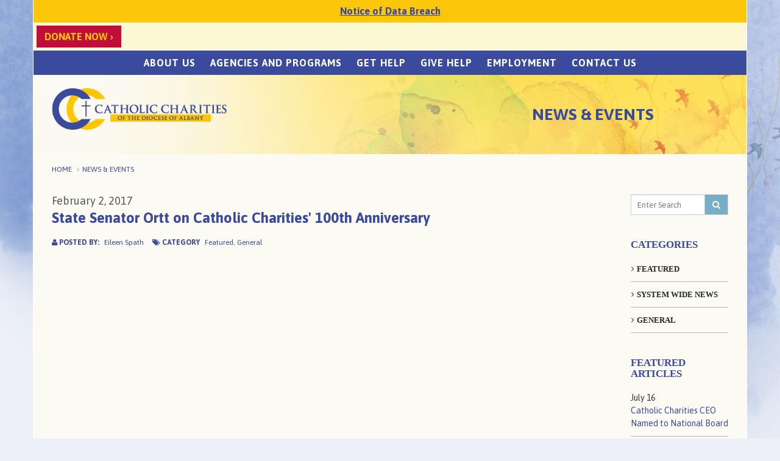

--- FILE ---
content_type: text/html;charset=UTF-8
request_url: https://www.ccrcda.org/latest-news/84/latest-news/?cat=4
body_size: 6432
content:

<!DOCTYPE html>
<html lang="en">
<head>
    <meta charset="utf-8">
	<title> - Catholic Charities of the Diocese of Albany</title>
	
    <meta name="viewport" content="width=device-width, initial-scale=1.0">
	<meta name="Description" content=""  />
    <meta name="Keywords" content="">
    <meta name="Author" content="Spiral Design Studio (www.spiraldesign.com)">
	<meta name="google-site-verification" content="Z6k8GPvB8aFhlg2LUWA6KPlbEZGCVjE_I0wTsa39-rk" />
	
	<meta name="revisit-after" content="30 days"> 
	<meta name="revisit" content="30 days">
	<meta name="DC.Title" content="">
	<meta name="DC.Subject" content="">
	<meta name="DC.Description" content="">
	
	<link rel="shortcut icon" href="https://www.ccrcda.org/img/favicon/favicon.ico" type="image/x-icon">
	<link rel="icon" href="https://www.ccrcda.org/img/favicon/favicon.ico" type="image/x-icon">
	<link rel="apple-touch-icon" sizes="57x57" href="https://www.ccrcda.org/img/favicon/apple-icon-57x57.png">
	<link rel="apple-touch-icon" sizes="60x60" href="https://www.ccrcda.org/img/favicon/apple-icon-60x60.png">
	<link rel="apple-touch-icon" sizes="72x72" href="https://www.ccrcda.org/img/favicon/apple-icon-72x72.png">
	<link rel="apple-touch-icon" sizes="76x76" href="https://www.ccrcda.org/img/favicon/apple-icon-76x76.png">
	<link rel="apple-touch-icon" sizes="114x114" href="https://www.ccrcda.org/img/favicon/apple-icon-114x114.png">
	<link rel="apple-touch-icon" sizes="120x120" href="https://www.ccrcda.org/img/favicon/apple-icon-120x120.png">
	<link rel="apple-touch-icon" sizes="144x144" href="https://www.ccrcda.org/img/favicon/apple-icon-144x144.png">
	<link rel="apple-touch-icon" sizes="152x152" href="https://www.ccrcda.org/img/favicon/apple-icon-152x152.png">
	<link rel="apple-touch-icon" sizes="180x180" href="https://www.ccrcda.org/img/favicon/apple-icon-180x180.png">
	<link rel="icon" type="image/png" sizes="192x192"  href="https://www.ccrcda.org/img/favicon/android-icon-36x36.png">
	<link rel="icon" type="image/png" sizes="32x32" href="https://www.ccrcda.org/img/favicon/favicon-32x32.png">
	<link rel="icon" type="image/png" sizes="96x96" href="https://www.ccrcda.org/img/favicon/favicon-96x96.png">
	<link rel="icon" type="image/png" sizes="16x16" href="https://www.ccrcda.org/img/favicon/favicon-16x16.png">
	<link rel="manifest" href="https://www.ccrcda.org/img/favicon/manifest.json">
	<meta name="msapplication-TileColor" content="#ffffff">
	<meta name="msapplication-TileImage" content="https://www.ccrcda.org/img/favicon/ms-icon-70x70.png">
	<meta name="theme-color" content="#ffffff">

	
	<link href="https://www.ccrcda.org/css/bootstrap.min.css" rel="stylesheet">
	
	
	<script src="https://www.ccrcda.org/js/jquery.min.js"></script>
	<script src="https://www.ccrcda.org/js/bootstrap.min.js"></script>
	
	
	<script src="https://www.ccrcda.org/js/royalslider/jquery.royalslider.custom.min.js" /></script>
	<link href="https://www.ccrcda.org/js/royalslider/royalslider.css" rel="stylesheet">
	<script src="https://www.ccrcda.org/js/royalslider/jquery.easing-1.3.js" /></script>
	<link href="https://www.ccrcda.org/js/royalslider/rs-minimal-white.css" rel="stylesheet">
	
	
	<link rel="stylesheet" href="https://www.ccrcda.org/js/owl-carousel/owl.carousel.css">
	<link rel="stylesheet" href="https://www.ccrcda.org/js/owl-carousel/owl.theme.css">
	<script src="https://www.ccrcda.org/js/owl-carousel/owl.carousel.js"></script>
	
	
	<link rel="stylesheet" href="https://www.ccrcda.org/js/magnific-popup/magnific-popup.css"> 
	<script src="https://www.ccrcda.org/js/magnific-popup/jquery.magnific-popup.js"></script>
	
	
	<link href='https://fonts.googleapis.com/css?family=Merriweather:400,300,700,400italic,700italic' rel='stylesheet' type='text/css'>
	<link href='https://fonts.googleapis.com/css?family=Arvo:400,700' rel='stylesheet' type='text/css'>
	
	
	<link href="https://www.ccrcda.org/css/font-awesome.min.css" rel="stylesheet">
	<link href="https://www.ccrcda.org/css/component.css" rel="stylesheet">
	<link href="https://www.ccrcda.org/css/style.css" rel="stylesheet">
	<link href="https://cdn.spiraldesign.com/css/froala-front-end.css" rel="stylesheet">
	<link href="https://www.ccrcda.org/css/hovereffects.css" rel="stylesheet">
	<link href="https://www.ccrcda.org/css/jasny-bootstrap.css" rel="stylesheet">
	<link href="https://www.ccrcda.org/css/datepicker.css" rel="stylesheet">
	<link href="https://www.ccrcda.org/css/responsive.css" rel="stylesheet">

	
	<!-- Google tag (gtag.js) -->
<script async src="https://www.googletagmanager.com/gtag/js?id=G-W2W1PVNJGL"></script>
<script>
  window.dataLayer = window.dataLayer || [];
  function gtag(){dataLayer.push(arguments);}
  gtag('js', new Date());

  gtag('config', 'G-W2W1PVNJGL');
</script> 
	
</head>

<body class="sub">


<!-- BEGIN: Main Content HTML -->
<div id="main">
	<header id="header">
		<div style="background: #FCC709; text-align: center; padding: .5em;"> 
			<a href="https://www.ccrcda.org/img/uploads/Catholic Charities - Website Notice Final.pdf" target="_blank" style="color: #3A4A9C; text-decoration: underline; font-weight: bold;">Notice of Data Breach</a>
		</div>
		<div class="headerbar clearfix">
			<div class="donate">
				
				<a href="https://www.ccrcda.org/donate/" target="_blank" class="btn">DONATE NOW &rsaquo;</a>
			</div>
			<div class="translate">
				<div id="google_translate_element"></div>
				<script type="text/javascript">
					function googleTranslateElementInit() {
					  new google.translate.TranslateElement({pageLanguage: 'en', layout: google.translate.TranslateElement.InlineLayout.SIMPLE}, 'google_translate_element');
					}
				</script>
				<script type="text/javascript" src="//translate.google.com/translate_a/element.js?cb=googleTranslateElementInit"></script>
			</div>
			

			














			
		</div>
		<nav class="navbar navbar-default" role="navigation">
			<div class="navbar-header">
				<button type="button" data-target="#navbarCollapse" data-toggle="collapse" class="navbar-toggle">
					<span class="sr-only">Toggle navigation</span>
					<span class="icon-bar"></span>
					<span class="icon-bar"></span>
					<span class="icon-bar"></span>
				</button>
			</div>
			<div id="navbarCollapse" class="collapse navbar-collapse">
				<ul class="nav navbar-nav">
					
							<li class="dropdown">
								<a href="https://www.ccrcda.org/about-us/" class="dropdown-toggle" data-toggle="dropdown">About Us</a>
								<ul class="dropdown-menu">
									
									<li><a href="https://www.ccrcda.org/about-us/">Overview</a></li>
									
									<li><a href="https://www.ccrcda.org/about-us/mission-and-history/" >History</a></li>
									
									<li><a href="https://www.ccrcda.org/about-us/board-of-trustees/" >Board of Trustees</a></li>
									
									<li><a href="https://www.ccrcda.org/about-us/executive-office/" >Executive Office</a></li>
									
									<li><a href="https://www.ccrcda.org/about-us/corporate-compliance/" >Corporate Compliance</a></li>
									
									<li><a href="https://www.ccrcda.org/about-us/hipaa/" >HIPAA & Privacy</a></li>
									
									<li><a href="https://www.ccrcda.org/about-us/annual-report/" >2023 - 2024 Annual Report</a></li>
									
									<li><a href="https://www.ccrcda.org/about-us/newsletters/" >Newsletters</a></li>
									
									<li><a href="https://www.ccrcda.org/about-us/faqs.cfm">FAQs</a></li>
									
									
								</ul>
							</li>
						
							<li class="dropdown">
								<a href="https://www.ccrcda.org/agencies-and-programs/" class="dropdown-toggle" data-toggle="dropdown">Agencies and Programs</a>
								<ul class="dropdown-menu">
									
									<li><a href="https://www.ccrcda.org/agencies-and-programs/">Overview</a></li>
									
										<li class="dropdown-submenu"><a class="trigger subClosed">Geographic Agencies <i class="fa fa-caret-right"></i></a>
											<ul class="dropdown-menu sub-menu">
												
												
												<li><a href="https://www.ccrcda.org/agencies-and-programs/catholic-charities-tri-county-services/">Tri-County Services</a></li>
												
												
												<li><a href="https://www.ccrcda.org/agencies-and-programs/saratoga-warren-washington-counties/">Saratoga, Warren, & Washington</a></li>
												
												
												<li><a href="https://www.ccrcda.org/agencies-and-programs/catholic-charities-of-columbia-and-greene-counties/">Columbia & Greene Counties</a></li>
												
												
												<li><a href="https://www.ccrcda.org/agencies-and-programs/catholic-charities-of-herkimer-county/">Herkimer County</a></li>
												
												
												<li><a href="https://www.ccrcda.org/agencies-and-programs/catholic-charities-of-delaware-otsego-schoharie/">Delaware, Otsego & Schoharie</a></li>
												
												
												<li><a href="https://www.ccrcda.org/agencies-and-programs/catholic-charities-of-fulton-montgomery-counties/">Fulton & Montgomery Counties</a></li>
												
											</ul>
										</li>
										
										<li class="dropdown-submenu"><a class="trigger subClosed">Service Specific Agencies <i class="fa fa-caret-right"></i></a>
											<ul class="dropdown-menu sub-menu">
												
												
												<li><a href="https://www.ccrcda.org/agencies-and-programs/care-coordination-services/">Care Coordination Services</a></li>
												
												
												<li><a href="https://www.ccrcda.org/agencies-and-programs/catholic-charities-disabilities-services/">Disabilities Services</a></li>
												
												
												<li><a href="https://www.ccrcda.org/agencies-and-programs/community-maternity-services/">Community Maternity Services</a></li>
												
												
												<li><a href="https://www.ccrcda.org/agencies-and-programs/catholic-charities-housing-office/">Catholic Charities Housing Office</a></li>
												
												
												<li><a href="https://www.ccrcda.org/agencies-and-programs/united-tenants-of-albany/">United Tenants</a></li>
												
											</ul>
										</li>
										
											<li><a href="https://www.ccrcda.org/agencies-and-programs/additional-programs/" >Additional Programs & Ministries</a></li>
										
								</ul>
							</li>
						
							<li>
								<a href="https://www.ccrcda.org/get-help/">Get Help</a>
							</li>
						
							<li class="dropdown">
								<a href="https://www.ccrcda.org/give-help/" class="dropdown-toggle" data-toggle="dropdown">Give Help</a>
								<ul class="dropdown-menu">
									
									<li><a href="https://www.ccrcda.org/give-help/">Overview</a></li>
									
									<li><a href="https://www.ccrcda.org/give-help/donate-online/" >Donate Online</a></li>
									
									<li><a href="https://www.ccrcda.org/give-help/donate-by-mail-or-phone/" >Donate by Mail or Phone</a></li>
									
									<li><a href="https://www.ccrcda.org/give-help/planned-giving/" >Planned Giving</a></li>
									
									<li><a href="https://www.ccrcda.org/give-help/car-and-vehicle-donations/" >Car and Vehicle Donations</a></li>
									
									<li><a href="https://www.ccrcda.org/give-help/volunteer-opportunities/" >Volunteer</a></li>
									
									<li><a href="https://www.ccrcda.org/give-help/other-ways-to-give/" >Other Ways to Give</a></li>
									
									<li><a href="https://www.ccrcda.org/give-help/fiscal-responsibility/" >Fiscal Responsibility </a></li>
									
									<li><a href="https://www.ccrcda.org/give-help/volunteer_inquiry_form.cfm">Volunteer Inquiry Form</a></li>
									<li><a href="https://www.ccrcda.org/give-help/advocacy.cfm">Advocacy</a></li>
									
								</ul>
							</li>
						
							<li>
								<a href="https://www.ccrcda.org/employment/">Employment</a>
							</li>
						
							<li>
								<a href="https://www.ccrcda.org/contact-us/">Contact Us</a>
							</li>
						
				</ul>
			</div>
		</nav>
		<a href="https://www.ccrcda.org/" class="navbar-brand" title="Catholic Charities of the Diocese of Albany"><img src="https://www.ccrcda.org/img/logo.png" alt="Catholic Charities of the Diocese of Albany"></a>
	</header>


	
<div class="content">
		
	<div class="pageHeader">
		<div class="pageTitle">News & Events</div>	
	</div>
	
	<ol class="breadcrumb">
		<li><a href="https://www.ccrcda.org/">Home</a></li>
		<li><a href="../../">News & Events</a></li>
		
	</ol>
	
	<div class="editor two-column">
		
		<div class="row">
			<div class="col-sm-10 col-xs-12">
				<div class="two-column-left">
					
					
					<div class="news-content">
						
						<article>
							<div class="news-header">
								<div class="newsDate">
									<span class="month">February</span>
									<span class="day">2, </span>
									<span class="year">2017</span>
								</div>
								<h1>State Senator Ortt on Catholic Charities' 100th Anniversary</h1>
								<ul class="newsMeta">
									<li>
										<span class="label"><i class="fa fa-user"></i> Posted By:</span>
										<a href="../latest_news/?postName=Eileen  Spath">Eileen  Spath</a>
									</li>
									<li>
										<span class="label"><i class="fa fa-tags"></i> Category</span>
										
										<a href="../latest_news/?cat=0" title="View all posts in Featured News">Featured</a>, 
										
										<a href="../latest_news/?cat=4" title="View all posts in General" >General</a>
									</li>
								</ul>
							</div>
							
							<p> <p><iframe src="https://www.youtube.com/embed/OcAefMOrdks" frameborder="0" width="560" height="315"></iframe></p> </p>
															
							
							<div class="share">
								<ul class="share-buttons">
									<li>SHARE ON:</li>
									<li><a href="https://www.facebook.com/sharer/sharer.php?u=&t=" target="_blank" title="Share on Facebook" onClick="window.open('https://www.facebook.com/sharer/sharer.php?u=' + encodeURIComponent('http://www.ccrcda.org/latest-news/news_detail.cfm?ID=84&cat=4') + '&t=' + encodeURIComponent('http://www.ccrcda.org/latest-news/news_detail.cfm?ID=84&cat=4'),'sharer','toolbar=0,status=0,width=650,height=436'); return false;"><i class="fa fa-facebook fa-1x"></i> Facebook</a></li>
									<li><a href="https://twitter.com/intent/tweet?source=&text=:%20" target="_blank" title="Share on Twitter" onClick="window.open('https://twitter.com/intent/tweet?text=' + encodeURIComponent('State Senator Ortt on Catholic Charities' 100th Anniversary') + ':%20' + encodeURIComponent('http://www.ccrcda.org/latest-news/news_detail.cfm?ID=84&cat=4'),'sharer','toolbar=0,status=0,width=650,height=436'); return false;"><i class="fa fa-twitter fa-1x"></i> Twitter</a></li>
									<li><a href="mailto:?subject=&body=:%20" target="_blank" title="Share via Email" onClick="window.open('mailto:?subject=' + encodeURIComponent('State Senator Ortt on Catholic Charities' 100th Anniversary') + '&body=' +  encodeURIComponent('http://www.ccrcda.org/latest-news/news_detail.cfm?ID=84&cat=4')); return false;"><i class="fa fa-envelope fa-1x"></i> Email</a></li>
									<li><a class="a2a_dd" href="http://www.addtoany.com/share_save?linkname=&amp;linkurl=http://www.ccrcda.org/latest-news/news_detail.cfm?ID=84&cat=4" title="Choose how to Share"><i class="fa fa-share fa-1x"></i> Other</a><script type="text/javascript">var a2a_config = a2a_config || {}; a2a_linkurl="http://www.ccrcda.org/latest-news/news_detail.cfm?ID=84&cat=4"; a2a_config.hide_embeds = 0; a2a_config.onclick = 1;</script><script type="text/javascript" src="http://static.addtoany.com/menu/page.js"></script></li>
								</ul>
							</div>
						</article>
						<hr />
						
						
						<div class="post-pagination">
							<ul>
								<li>
									<div class="post">
										<a href="Bishop-s-Statement-on-Immigration_85_news.htm" title="Bishop's Statement on Immigration"><i class="fa fa-chevron-left fa-3x pull-left"></i></a>
										<h5>Previous Post</h5>
										<a href="Bishop-s-Statement-on-Immigration_85_news.htm" title="Bishop's Statement on Immigration">Bishop's Statement on Immigration</a>
									</div>
								</li>
								<li>
									<div class="post text-right">
										<a href="Feeding-our-Neighbors_83_news.htm" title="Feeding our Neighbors"><i class="fa fa-chevron-right fa-3x pull-right"></i></a>
										<h5>Next Post</h5>
										<a href="Feeding-our-Neighbors_83_news.htm" title="Feeding our Neighbors">Feeding our Neighbors</a>
									</div>
								</li>
							</ul>
						</div>
						
					</div>
					
				</div>
			</div>
			<div class="col-sm-2 col-xs-12">
				<div class="two-column-right">
					
					
<div class="sideBar">
	
	
	

	
	<div class="searchNews">
    <form action="https://www.ccrcda.org/latest-news/" method="post">
		<div class="input-group">
			<input type="hidden" name="formSubmit" id="formSubmit" value="1">
			<input type="text" id="keyword" name="keyword" class="form-control" placeholder="Enter Search">
			<span class="input-group-btn">
				<button type="submit" class="btn btn-default"><i class="fa fa-search"></i></button>
			</span>
		</div>
    </form>
	</div>
	

	
	<h4 class="heading">Categories</h4>
	<div class="newsNav">
		<ul class="fa-ul">
			<li><strong><a href="../latest-news/?cat=0">FEATURED</a></strong></li>
			
			<li><strong><a href="../latest-news/?cat=9">SYSTEM WIDE NEWS</a></strong></li>
			
			<li><strong><a href="../latest-news/?cat=4">GENERAL</a></strong></li>
			
		</ul>
	</div>
	

	
	
	<h4 class="heading">Featured Articles</h4>
	<div class="featuredArticle">
		<ul>
		
			<li>
				
				
				
				
				
				
				<div class="date"><span class="month">July</span> <span class="day">16</span></div>
				<div class="title"><a href="https://www.ccrcda.org/latest-news/2237/Catholic-Charities-CEO-Named-to-National-Board/">Catholic Charities CEO Named to National Board</a></div>
			</li>
		
			<li>
				
				
				
				
				
				
				<div class="date"><span class="month">May</span> <span class="day">02</span></div>
				<div class="title"><a href="https://www.ccrcda.org/latest-news/2236/2025-Gala-for-Good-Tickets-NOW-on-Sale-/">2025 Gala for Good Tickets NOW on Sale!</a></div>
			</li>
		
		</ul>
	</div>
	

	
	
	<h4 class="heading">Archives</h4>
	<div class="newsNav">
		<ul>
			
					<li><strong><a title="July 2025" href="../latest-news/?archiveDate=7/1/2025">JULY 2025</a></strong></li>
				
					<li><strong><a title="May 2025" href="../latest-news/?archiveDate=5/1/2025">MAY 2025</a></strong></li>
				
					<li><strong><a title="February 2025" href="../latest-news/?archiveDate=2/1/2025">FEBRUARY 2025</a></strong></li>
				
					<li><strong><a title="November 2024" href="../latest-news/?archiveDate=11/1/2024">NOVEMBER 2024</a></strong></li>
				
					<li><strong><a title="July 2024" href="../latest-news/?archiveDate=7/1/2024">JULY 2024</a></strong></li>
				
					<li><strong><a title="June 2024" href="../latest-news/?archiveDate=6/1/2024">JUNE 2024</a></strong></li>
				
					<li><strong><a title="March 2024" href="../latest-news/?archiveDate=3/1/2024">MARCH 2024</a></strong></li>
				
					<li><strong><a title="February 2024" href="../latest-news/?archiveDate=2/1/2024">FEBRUARY 2024</a></strong></li>
				
					<li><strong><a title="January 2024" href="../latest-news/?archiveDate=1/1/2024">JANUARY 2024</a></strong></li>
				
					<li><strong><a title="December 2023" href="../latest-news/?archiveDate=12/1/2023">DECEMBER 2023</a></strong></li>
				
					<li><strong><a title="October 2023" href="../latest-news/?archiveDate=10/1/2023">OCTOBER 2023</a></strong></li>
				
			<li><strong><a title="View All" href="../latest-news/">VIEW ALL</a></strong></li>
		</ul>
	</div>
	

	
<div class="social">
	<div class="heading">GET SOCIAL!</div>
	
	
	
	<ul>
		
		<li class="link"><a href="https://www.facebook.com/pages/Catholic-Charities-of-the-Diocese-of-Albany/100039912451?ref=hl" target="_blank" title="Facebook"><i class="fa fa-facebook"></i></a></li>
		
		<li class="link"><a href="https://twitter.com/CC_Albany" target="_blank" title="Twitter"><i class="fa fa-twitter"></i></a></li>
		
	</ul>
</div>


</div>

				</div>
			</div>
		</div>
	</div>
	
</div>
		


	<footer>
		<div id="footer">
			<div class="row">
				<div class="col-sm-6 col-xs-12 seo-block">
					
					<p><strong>Catholic Charities, recognizing human need at all stages of life, responds to all persons regardless of race, creed, or lifestyle, with special emphasis on the economically poor and the vulnerable.</strong></p><p>Catholic Charities serves and empowers persons in need, advocates for a just society, calls forth and collaborates with women and men of good will in fulfillment of its mission.</p>
					
				</div>
				<div class="col-sm-2 col-xs-12 footer-nav">
					
					<ul>
						
					</ul>
				</div>
				<div class="col-sm-4 col-xs-12 info">
					<p>&copy; 2026 Catholic Charities of the Diocese of Albany. <br />All rights reserved. / <a href="https://www.ccrcda.org/privacy-policy/">Privacy Policy</a> / <a href="https://www.ccrcda.org/terms-of-service/">Terms of Service</a></p>
					<div class="address">
						<strong>Catholic Charities of the Diocese of Albany</strong><br>
						40 N. Main Ave.,<br />
						Albany, NY 12203<br />
						PH: (518) 4536650 | FX: (518) 4536792
					</div>
					<p><a href="https://www.spiraldesign.com" target="_blank" name="Website Design , Albany, NY">Website design:</a> <a href="https://www.spiraldesign.com" target="_blank"  name="Spiral Design Studio | Website Design , Albany, NY">Spiral Design Studio, LLC.</a></p>
				</div>
			</div>
		</div>
	</footer>
</div>
<!-- END: Main Content HTML -->

<script src="https://www.ccrcda.org/js/jasny-bootstrap.min.js"></script>
<script src="https://www.ccrcda.org/js/multiLevelNav.jquery.js"></script>
<script src="https://www.ccrcda.org/js/datepicker.js"></script>


<script>







</script>

</body>
</html>


--- FILE ---
content_type: text/css
request_url: https://www.ccrcda.org/css/responsive.css
body_size: 2279
content:
/*<div class="displayTest">
YELLOW = Default (Resposive not detected)
RED = Large Screen desktops and laptops: RED<br>
GREEN = Landscape tablets and medium desktops (iPad mini Landscape & Kindle Fire landscape)<br>
BLUE = Portrait tablets and small desktops (iPad portrait)<br>
ORANGE = Landscape phones and portrait tablets: (iPhone landscape / Kindle Fire Portrait)<br>
GRAY = Portrait phones and smaller devices (iPhone Portrait)<br>
</div>*/

/* --------------------------------------------------
RESPONSIVE CSS
-------------------------------------------------- */

/* Large screen desktops and laptops */
@media (min-width: 1200px) {
	/*.displayTest {
		background-color:red;
		padding:20px;
		color:black
	}*/

/*#main.container {
    width: 1172px;
}*/

}

/* Landscape tablets and medium desktops (iPad mini Landscape & Kindle Fire landscape) */
@media (min-width: 992px) and (max-width: 1199px) {
	/*.displayTest {
		background-color:green;
		padding:20px;
		color:black
	}*/

#slider-with-blocks-1 .slideImg {
	 background-size: 40%	
}

#slider-with-blocks-1 img {
	margin-right:70px;
}

}

/* Portrait tablets and small desktops (iPad portrait) */
@media (min-width: 768px) and (max-width: 991px) {
	/*.displayTest {
		background-color:blue;
		padding:20px;
		color:black
	}*/

#header .navbar-default .navbar-nav > li {
	font-size: 13px;	
}
#header .navbar-default .navbar-nav > li > a {
	padding: 10px 5px;	
}

#slider-with-blocks-1 .slideImg {
	 background-position: 85% 40%; 
	 background-size: 40%	
}

.map.services .desc{
	padding:20px 20px 20px 20px;
	margin:20px 40% 20px 20px;
	border-radius:15px;
}

#slider-with-blocks-1 .slideBlock{
	top:30%;
	width:50%;

}

#slider-with-blocks-1 img {
	width:350px;
	margin-top:100px;
	margin-right:30px;
}

#slider-with-blocks-1 .btn{
	bottom:15%;
	right:5%;
}


.map,
.map.services{
	background-image:none;
}

}

@media (min-width: 992px) {
	/*Pin Styles*/
	.pin-1:before,
	.pin-2:before,
	.pin-3:before,
	.pin-4:before,
	.pin-5:before,
	.pin-6:before,
	.pin-7:before,
	.pin-8:before,
	.pin-9:before,
	.pin-10:before,
	.pin-11:before,
	.pin-12:before,
	.pin-13:before,
	.pin-14:before{
		content: "";
		background-image: url(../img/pushpin.png);
		position: absolute;
		background-repeat:no-repeat;
		width: 50px;
		height:75px;

		/*width:4.27%;*/
		/*height:23.96%;*/

	}

	/*Albany*/
	.pin-1:before{
		top: 110px;
		right:76px;
	}
	/*Columbia*/
	.pin-2:before{
		top: 109px;
		right:23px;
	}
	/*Delaware*/
	.pin-3:before{
		top: 155px;
		right:166px;
	}
	/*Fulton*/
	.pin-4:before{
		top: 29px;
		right:129px;
	}
	/*Greene*/
	.pin-5:before{
		top: 127px;
		right:73px;
	}
	/*Herkimer*/
	.pin-6:before{
		top: 30px;
		right:169px;
	}
	/*Montgomery*/
	.pin-7:before{
		top: 56px;
		right:127px;
	}
	/*Otsego*/
	.pin-8:before{
		top: 92px;
		right:169px;
	}
	/*Rensselaer*/
	.pin-9:before{
		top: 45px;
		right:23px;
	}
	/*Saratoga*/
	.pin-10:before{
		top: 18px;
		right:77px;
	}
	/*Schenectady*/
	.pin-11:before{
		top: 60px;
		right:85px;
	}
	/*Schoharie*/
	.pin-12:before{
		top: 100px;
		right:120px;
	}
	/*Warren*/
	.pin-13:before{
		top: -48px;
		right:80px;
	}
	/*Washington*/
	.pin-14:before{
		top: -3px;
		right: 28px;
	}

}

@media (max-width: 991px) {

.map,
.map.services{
	min-height:inherit;
}

.map .desc,
.map.services .desc{
	padding:20px 20px 10px 20px;
	margin:0;
}

}

/* Landscape phones and portrait tablets: (iPhone landscape / Kindle Fire Portrait) */
@media (max-width: 767px) {
	/*.displayTest {
		background-color:orange;
		padding:20px;
		color:black
	}*/

#main {
	border: none;	
}

#header .navbar {
	text-align: left;	
}
#header .navbar-default .navbar-nav > li {
	display: block;	
}

.home .navbar-brand {
    display: block;
	left: auto;
	padding: 0px 15px !important;
    text-align: left;
}

.sub .navbar-brand {
	left: 15px;	
}

.portal, .search {
	display: none;	
}

.translate {
	float: right;
	padding: 5px 10px 0 0;
}

#slider-with-blocks-1 {
	height: 450px;	
	margin-bottom: 50px;
}
#slider-with-blocks-1 .slideBlock {
    padding: 150px 15px 0;
    position: relative;
    text-align: left;
    top: auto;
    width: 100%;
}
#slider-with-blocks-1 .slideBlock > div {
	font-size: 18px;
	line-height: 26px;
}
#slider-with-blocks-1 .slideBlock > p {
	font-size: 16px;
	line-height: normal;
}
#slider-with-blocks-1 img {
	display: none;	
}
#slider-with-blocks-1 .btn {
	bottom: auto;
	padding: 10px 50px;
	position: relative;	
	right: auto;
}
#slider-with-blocks-1 .rsBullets {
	bottom: 0px;	
}

.home .content {
	background-image: url(../img/main_bg_mobile.jpg);	
}

.promo-block {
	margin-top: 35px;	
}
.promo-block .thumbnail {
	margin-bottom: 25px;
}

.news-block {
	margin-top: 0px;
	margin-bottom: 0px;
	padding-left: 15px;
	padding-right: 15px;
}
.news-block .item {
	margin-bottom: 25px;	
}
.news-block .item-inner.news {
	height: auto;	
}

.sideBar {
	margin-bottom: 25px;	
}

.breadcrumb {
	padding-left: 15px;
	padding-right: 15px;
}

.editor {
	padding-left: 15px;
	padding-right: 15px;
}

.pageHeader {
	padding: 15px 15px 10px 15px;
	height:inherit;
	text-align:left;
}

h1.pageTitle, .pageTitle {
	padding: 90px 0 0 0;
	line-height: 1.1;
}

#footer {
	padding: 25px 15px 25px;
}
#footer .info {
	text-align: center;
}

.footer-nav {
	margin-bottom: 25px;
	text-align: center;
}
.footer-nav ul li {
    display: inline-block;
    float: none;
}
.footer-nav ul li {
    margin-left: 0.474609em;
    margin-right: 0.474609em;
}

#footer .seo-block {
	padding-right: 15px;	
}


.map,
.map.services{
	background-image:none;
}
.map .desc .county {
	font-size: 28px;
}

.sideNav.contactUs:before{
	display:none;
}

}

/* Portrait phones and smaller devices (iPhone Portrait) */
@media (max-width: 480px) {
	/*.displayTest {
		background-color:gray;
		padding:20px;
		color:black
	}*/	

#slider-with-blocks-1 {
	height: 450px;	
}
#slider-with-blocks-1 .slideBlock > div {
	font-size: 14px;
	line-height: 20px;
}

.map .desc .phone,
.map.services .desc .phone{
	display:block;
	margin:0;
}

.map .desc .address,
.map.services .desc .address{
	margin-top:10px;
}

.map .desc .fax-divider,
.map.services .desc .fax-divider{
	display:none;
}

}
/* -------------------------------------------------- */

--- FILE ---
content_type: application/javascript
request_url: https://www.ccrcda.org/js/multiLevelNav.jquery.js
body_size: 741
content:
/*
* Multi Level Nav*
* Requirements: jQuery
* 
* Usage: add trigger and closed class to link elements that contain sub nav elemnts. 
*
*/

(function($){

		var navOptions = {
			openedClass : 'subOpened',
			closedClass : 'subClosed',
			triggerClass : 'trigger'
		};		

		// Close menus on click outside of nav and reset the open/close class to closed. 
		$('html').click(function() {
			var toggleString = navOptions.openedClass + " " + navOptions.closedClass;
			$('.'+navOptions.triggerClass+"."+navOptions.openedClass).filter(function(){
				return this;
			}).toggleClass(toggleString);		
			
			$('.sub-menu').hide();
		});
		
		$(".dropdown-menu > li > a."+navOptions.triggerClass).on("click",function(e){
			var current=$(this).next();
			var grandparent=$(this).parent().parent();
			var toggleString = navOptions.openedClass + " " + navOptions.closedClass;

			if($(this).hasClass(navOptions.closedClass)||$(this).hasClass(navOptions.openedClass)){
				$(this).toggleClass(toggleString);
			}
			
			grandparent.find(navOptions.openedClass).not(this).toggleClass(toggleString);
			grandparent.find(".sub-menu:visible").not(current).hide();
			current.toggle();
			e.stopPropagation();
		});

		$(".dropdown-menu > li > a:not(."+navOptions.triggerClass+")").on("click",function(){
			var toggleString = navOptions.openedClass + " " + navOptions.closedClass;
			var root=$(this).closest('.dropdown');
			root.find(navOptions.openedClass).toggleClass(toggleString);
			root.find('.sub-menu:visible').hide();
		});


})(jQuery);
